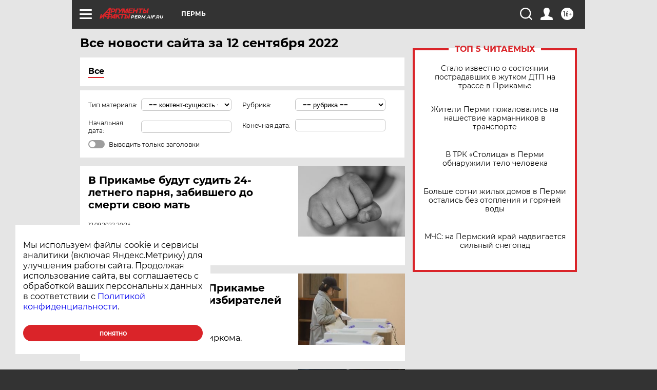

--- FILE ---
content_type: text/html
request_url: https://tns-counter.ru/nc01a**R%3Eundefined*aif_ru/ru/UTF-8/tmsec=aif_ru/62874474***
body_size: -72
content:
F3C17804697C878FX1769768847:F3C17804697C878FX1769768847